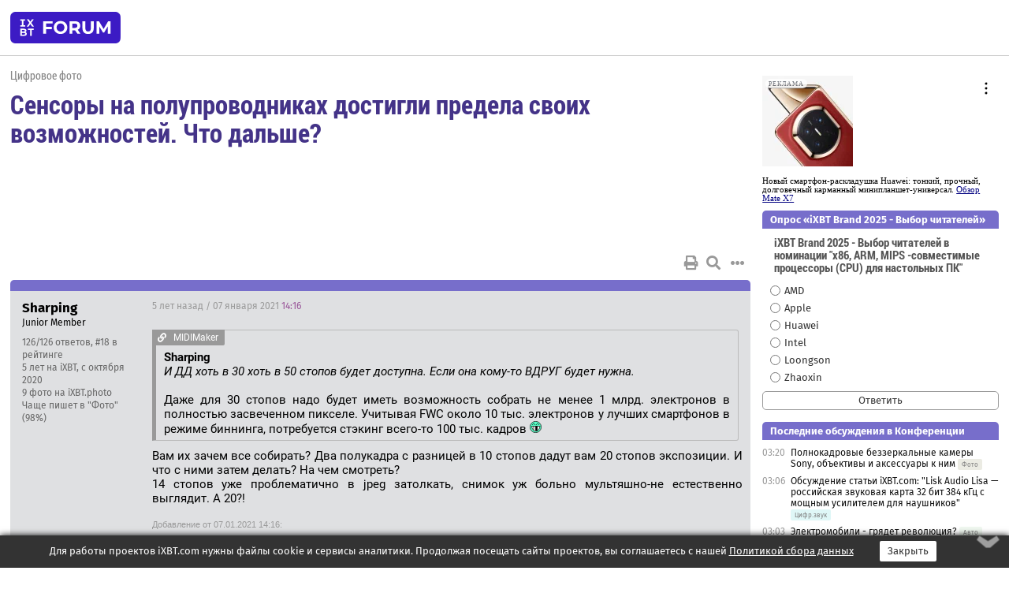

--- FILE ---
content_type: text/html; charset=windows-1251
request_url: https://forum.ixbt.com/topic.cgi?id=20:32140-3
body_size: 8555
content:
<!DOCTYPE html>
<html lang="ru">

<head>
<title>Сенсоры на полупроводниках достигли предела своих возможностей. Что дальше? [3] - Конференция iXBT.com</title>
<meta name="description" content="forum.iXBT.com - крупнейший форум о технике и технологиях в Рунете">
<meta name="viewport" content="width=device-width, initial-scale=1">
<meta name="theme-color" content="#88c"/>
<link rel="shortcut icon" href="/favicon.ico?2025">
<link rel="apple-touch-icon" href="/favicon-apple-touch-icon.png">
<link rel="icon" type="image/svg+xml" href="/favicon.svg" >
<link rel="manifest" href="/forum.webmanifest">
<link rel="preload" as="script" href="https://ajax.googleapis.com/ajax/libs/jquery/3.2.1/jquery.min.js"> 
<link rel="preload" as="script" href="/main.js?1768899744"> 
<link rel="stylesheet" href="/style.css?1768899744">
<script src="https://ajax.googleapis.com/ajax/libs/jquery/3.2.1/jquery.min.js"></script>
<script src="/main.js?1768899744"></script>

<script async src="https://yandex.ru/ads/system/header-bidding.js"></script><script type="text/javascript">var aAdvList = [];var adUnits = [];isMobile = false || (window.innerWidth < 740);isDesktop = false || (window.innerWidth > 1080);isPad = false || ((window.innerWidth >= 740) && (window.innerWidth <= 1080));if (isMobile) {adUnits = [{code:'m10',sizes:[[300,250],[336,280],[300,300]],bids:[{bidder:'betweenDigital',params:{placementId:3895019}},{bidder:'otm',params:{placementId:2164}},{bidder:'mytarget',params:{placementId:623218}},{bidder:'mediasniper',params:{placementId:17383}},{bidder:'sape',params:{placementId:875106}}]},{code:'m20',sizes:[[300,250],[336,280],[300,300]],bids:[{bidder:'betweenDigital',params:{placementId:3895020}},{bidder:'otm',params:{placementId:2165}},{bidder:'mytarget',params:{placementId:780304}},{bidder:'mediasniper',params:{placementId:17384}},{bidder:'sape',params:{placementId:875107}}]},{code:'m30',sizes:[[300,250],[336,280],[300,300]],bids:[{bidder:'betweenDigital',params:{placementId:2498312}},{bidder:'otm',params:{placementId:2166}},{bidder:'mytarget',params:{placementId:794229}},{bidder:'mediasniper',params:{placementId:17385}},{bidder:'sape',params:{placementId:875108}}]}];}else {if (isPad || isDesktop) {adUnits = [{code:'h10',sizes:[[728,90],[780,120],[320,50]],bids:[{bidder:'betweenDigital',params:{placementId:2498315}},{bidder:'mytarget',params:{placementId:238731}},{bidder:'mediasniper',params:{placementId:17386}},{bidder:'otm',params:{placementId:2170}},{bidder:'sape',params:{placementId:838316}}]},{code:'h20',sizes:[[728,90],[780,120],[320,50]],bids:[{bidder:'betweenDigital',params:{placementId:3895537}},{bidder:'mytarget',params:{placementId:780292}},{bidder:'mediasniper',params:{placementId:17387}},{bidder:'sape',params:{placementId:875102}},{bidder:'otm',params:{placementId:2171}}]},{code:'h30',sizes:[[728,90],[780,120],[320,50]],bids:[{bidder:'betweenDigital',params:{placementId:3917862}},{bidder:'mytarget',params:{placementId:794263}},{bidder:'mediasniper',params:{placementId:17388}},{bidder:'sape',params:{placementId:875103}},{bidder:'otm',params:{placementId:2172}}]}];}if (isDesktop) {adUnits = adUnits.concat([{code:'v10',sizes:[[300,600],[240,400],[160,600],[120,600],[300,250]],bids:[{bidder:'betweenDigital',params:{placementId:2498313}},{bidder:'mytarget',params:{placementId:238733}},{bidder:'mediasniper',params:{placementId:17389}},{bidder:'otm',params:{placementId:2168}},{bidder:'sape',params:{placementId:875104}}]},{code:'v20',sizes:[[300,600],[240,400],[160,600],[120,600],[300,250]],bids:[{bidder:'betweenDigital',params:{placementId:3895018}},{bidder:'mytarget',params:{placementId:778943}},{bidder:'mediasniper',params:{placementId:17390}},{bidder:'otm',params:{placementId:2169}},{bidder:'sape',params:{placementId:875105}}]}]);}}syncPixels = [{bidder:'betweenDigital',pixels:['https://ads.betweendigital.com/sspmatch?p=33565&r=$' + Date.now()]}];window.YaHeaderBiddingSettings = {biddersMap:{betweenDigital:797430,otm:1556362,sape:2260644,mediasniper:2221582,mytarget:788441},adUnits:adUnits,syncPixels:syncPixels,timeout:800};</script><script>window.yaContextCb = window.yaContextCb || []</script><script async src="https://yandex.ru/ads/system/context.js"></script><style>@media screen and (min-width:740px) {.horb {min-width:728px;max-width:100%;min-height:90px;text-align:center;margin-top:-1px;margin-bottom:-1px;}.mobadv,.mobb {display:none;}}@media screen and (min-width:1080px) {.vertb {text-align:center;margin-bottom:15px;background-color:#f1f1f1;min-height:600px;}}@media screen and (max-width:740px) {.mobb {text-align:center;max-width:100%;overflow:hidden;min-height:280px;}.deskadv,.horb,.vertb,.tgb {display:none;}}</style></head>

<body>
<script>load_counters(20)</script>

<div class="body_wrapper">
<div class="body_content">
	
<table id="top_menu_wrapper">
<tr><td id="top_menu">


<div class="left_menu_bg"></div>
<div class="left_menu" id="left_menu">
<a href="/" class="mainlogo" title="На главную страницу"></a>
<a href="javascript:;" id="left_menu_close"></a>
<div style="clear:both"></div>

<a href="/?id=all">Свежее</a> 
<a href="/search.cgi?id=20">Поиск</a>
<div class="sep"></div>
<div class='cat_title'><i class='fa fa-chevron-down'></i>Общие форумы</div><div class='cat_body'><a href="/?id=4">Техническая поддержка</a><a href="/?id=42">Компьютерный рынок</a><a href="/?id=82">Цифровой / умный дом</a><a href="/?id=79">MacLife</a><a href="/?id=111">Искусственный интеллект: технологии, практика, развитие</a><a href="/?id=78">Рынок труда в IT: образование, работа, карьера, зарплата</a><a href="/?id=100">Коммерческие темы</a></div><div class='cat_title'><i class='fa fa-chevron-down'></i>Специализированные форумы</div><div class='cat_body'><a href="/?id=8">Процессоры</a><a href="/?id=30">Разгон и охлаждение</a><a href="/?id=9">Системные платы</a><a href="/?id=27">Модули памяти</a><a href="/?id=10">Видеосистема</a><a href="/?id=73">TV- и FM-тюнеры, видеовход, видеовыход</a><a href="/?id=29">Цифровое видео: захват, монтаж, обработка</a><a href="/?id=28">Мониторы и другие устройства отображения</a><a href="/?id=20">Цифровое фото</a><a href="/?id=104">Беспилотные летательные аппараты</a><a href="/?id=12">Цифровой звук</a><a href="/?id=90">ProAudio: Профессиональное звуковое оборудование</a><a href="/?id=95">Стереосистемы</a><a href="/?id=60">Домашний кинотеатр: проигрыватели и источники сигнала</a><a href="/?id=61">Домашний кинотеатр: аудиосистема</a><a href="/?id=62">Домашний кинотеатр: ТV и проекторы</a><a href="/?id=11">Магнитные и SSD накопители</a><a href="/?id=31">Оптические носители информации</a><a href="/?id=109">Сетевые носители информации</a><a href="/?id=13">Периферия</a><a href="/?id=49">Корпуса, блоки питания, UPS</a><a href="/?id=14">Сети, сетевые технологии, подключение к интернету</a><a href="/?id=7">Системное администрирование, безопасность</a><a href="/?id=66">Серверы</a><a href="/?id=17">Ноутбуки, нетбуки и ультрабуки</a><a href="/?id=45">Планшеты и электронные книги</a><a href="/?id=16">Мобильные телефоны, смартфоны, кпк, коммуникаторы</a><a href="/?id=75">Мобильные гаджеты</a><a href="/?id=74">Операторы и технологии мобильной связи</a><a href="/?id=88">Телефония, телекоммуникации, офисные АТС</a><a href="/?id=47">Бытовая техника</a></div><div class='cat_title'><i class='fa fa-chevron-down'></i>Программы</div><div class='cat_body'><a href="/?id=22">Программы: OС и системное ПО</a><a href="/?id=23">Программы: Прикладное ПО</a><a href="/?id=76">Программы: Unix-like системы</a><a href="/?id=58">Драйверы</a><a href="/?id=24">Программы: Интернет</a><a href="/?id=26">Программирование</a></div><div class='cat_title'><i class='fa fa-chevron-down'></i>Игры</div><div class='cat_body'><a href="/?id=25">Игры для ПК</a><a href="/?id=87">Игровые консоли (игровые приставки) и игры для них</a></div><div class='cat_title'><i class='fa fa-chevron-down'></i>Авторские форумы</div><div class='cat_body'><a href="/?id=48">Электронные устройства и компоненты</a><a href="/?id=108">Клуб поклонников процессоров Intel</a></div><div class='cat_title'><i class='fa fa-chevron-down'></i>Прочие форумы</div><div class='cat_body'><a href="/?id=15">Общий</a><a href="/?id=54">Современная политика и макроэкономика</a><a href="/?id=55">История</a><a href="/?id=64">Наука, техника, технологии</a><a href="/?id=57">Банки и электронные платежи</a><a href="/?id=43">Криптовалюты, майнинг, blockchain-технологии, NFT</a><a href="/?id=65">Литература, музыка, искусство</a><a href="/?id=63">Кино</a><a href="/?id=70">Автофорум</a><a href="/?id=91">Строительство, ремонт, обустройство дома</a><a href="/?id=71">Спорт и здоровый образ жизни</a><a href="/?id=80">Кулинария, вкусная и здоровая пища, напитки, общепит</a><a href="/?id=72">Отдых, путешествия</a><a href="/?id=103">Семья, личная жизнь, взаимоотношения полов</a><a href="/?id=77">Юмор и несерьезные разговоры</a><a href="/?id=99">Сиюминутное общение, поздравления, онлайн-игры, фан-клубы участников, юмор на грани</a></div><div class='cat_title'><i class='fa fa-chevron-down'></i>Форумы поддержки портала iXBT.com</div><div class='cat_body'><a href="/?id=6">О работе сайта iXBT.com и его проектов (кроме конференции)</a><a href="/?id=97">Отзывы о работе розничных компьютерных компаний</a><a href="/?id=5">О будущем конференции</a></div><div class='cat_title'><i class='fa fa-chevron-down'></i>Архивы конференции</div><div class='cat_body'><a href="/?id=3">Бесплатные объявления KOMOK.com</a><a href="/?id=46">Архив &quot;О Конференции&quot;</a><a href="/?id=36">Архив &quot;Процессоры&quot;</a><a href="/?id=83">Архив &quot;Разгон и охлаждение&quot;</a><a href="/?id=37">Архив &quot;Системные платы&quot;</a><a href="/?id=39">Архив &quot;Модули памяти&quot;</a><a href="/?id=38">Архив &quot;Видеосистема&quot;</a><a href="/?id=59">Архив &quot;Видеозахват&quot;</a><a href="/?id=51">Архив &quot;Мониторы и другие устройства отображения&quot;</a><a href="/?id=84">Архив &quot;Цифровое изображение&quot;</a><a href="/?id=89">Архив &quot;Цифровой звук&quot;</a><a href="/?id=52">Архив &quot;Периферия&quot;</a><a href="/?id=68">Архив &quot;Корпуса, блоки питания, UPS&quot;</a><a href="/?id=86">Архив &quot;Коммуникации: сети и сетевые технологии&quot;</a><a href="/?id=32">Домашний интернет, модемы (архив)</a><a href="/?id=81">Архив &quot;Системное администрирование, безопасность&quot;</a><a href="/?id=41">Архив &quot;Мобильная связь&quot;</a><a href="/?id=112">Программы Microsoft: Windows, Office, Server, Windows Live</a><a href="/?id=67">Архив &quot;OС и системное ПО&quot;</a><a href="/?id=69">Архив &quot;Программы: Интернет&quot;</a><a href="/?id=40">Архив &quot;Программирование&quot;</a><a href="/?id=21">Форум прикладных программистов</a><a href="/?id=53">Архив &quot;Электронные устройства и компоненты&quot;</a><a href="/?id=35">Архив &quot;Околокомпьютерный Флейм & Общий&quot;</a><a href="/?id=34">Архив &quot;Полемика (Злобный Флейм)&quot;</a><a href="/?id=106">Околоавтомобильный Флейм</a><a href="/?id=33">Форум ремонтников</a><a href="/?id=98">Вопросы компании Intel</a><a href="/?id=105">Фотокамеры Samsung</a><a href="/?id=93">Форум о магазине приложений RuStore</a><a href="/?id=110">Форум по продукции компании Huawei</a><a href="/?id=101">Архив &quot;Рынок труда  в IT: вакансии и резюме&quot;</a><a href="/?id=96">Финансовое и корпоративное ПО</a><a href="/?id=94">Программирование: OpenSource</a></div>
<div class="sep"></div>
<div class='cat_title'><i class='fa fa-chevron-down'></i>Справка и сервисы</div>
<div class='cat_body'>
<a href="/?id=rules">Правила конференции</a>
<a href="/?id=faq">FAQ по конференции</a>
<a href="/users.cgi?id=admin#20" onclick="left_menu_close(); faq_open();return false;">Связаться с администрацией</a>
<a href="/users.cgi?id=list">Список участников</a>
<a href="/?id=stats">Cтатистика</a>
<a href="/?id=votingmodinfo">Опросы оценки обстановки в форумах</a>
<a href="/?id=votings">Опросы</a>
<a href="/users.cgi?id=moderatorform">Хотите стать модератором?</a>
</div>
<div class='cat_title'><i class='fa fa-chevron-down'></i>Другие проекты iXBT.com</div>
<div class='cat_body'>
<a target="_blank" rel="noopener" href="https://ixbt.com/">iXBT.com</a>
<a target="_blank" rel="noopener" href="https://www.ixbt.com/live/">Блоги</a>
<a target="_blank" rel="noopener" href="https://ixbt.games/">Games</a>
<a target="_blank" rel="noopener" href="https://ixbt.video/">Видео</a>
<a target="_blank" rel="noopener" href="https://ixbt.market/">Market</a>
<a target="_blank" rel="noopener" href="https://prosound.ixbt.com/">Prosound</a>
<a target="_blank" rel="noopener" href="https://smb.ixbt.com/">ПроБизнес</a>
</div>
<div class="cat_footer">
<a target="_blank" href="/?id=rules:cookie">Политика использования cookie</a>
<a target="_blank" href="/?id=rules:persdatapolicy">Политика защиты и обработки персональных данных</a>
<a target="_blank" href="https://www.ixbt.com/page/advert.html">Размещение рекламы</a>
<a target="_blank" rel="noopener" style="margin-top:10px; color:#999" href="https://www.ixbt.com/">© iXBT.com 1999-2026</a>
</div>

</div>


<a class="top mainlogo" href="/" title="На главную страницу"></a>

<div class="top" id="top_menu_list"></div>


<div class="top" id="top_menu_all"><a class="top" href="/?id=all" title="Свежее"><span class="text">Свежее</span><span class="icon"><i class="far fa-list-alt"></i></span></a></div><div class="top"><a class="top" href="/users.cgi?id=register"><span class="text">Зарегистрироваться</span><span class="icon"><i class="fa fa-sign-in-alt"></i>
</span></a></div>



<div class="top" id="honor"><a class="top" data-menuitem="honor" href="https://www.ixbt.com/cgi-bin/click_i.cgi?id=126656&pg=6693135" target="_blank"><div><img src="2021-honor-logo2.svg"></div></a></div>
<div class="top right last" id="top_menu_login"><a class="top" href="javascript:;" onClick="box_login(0)" title="Войти"><span class="login"><svg xmlns="http://www.w3.org/2000/svg" viewBox="0 0 18 18" width="16" height="16"><path d="M9 0C6.4 0 4.2 2.1 4.2 4.8c0 2.6 2.1 4.8 4.8 4.8s4.8-2.1 4.8-4.8C13.8 2.1 11.6 0 9 0zm0 7.5c-1.5 0-2.8-1.2-2.8-2.8S7.5 2 9 2s2.8 1.2 2.8 2.8S10.5 7.5 9 7.5zM14.5 12c-1.9-1.1-4-1.4-5.5-1.4S5.4 11 3.5 12C1.6 13.1 0 15 0 18h2c0-2.1 1.1-3.4 2.5-4.2 1.5-.9 3.3-1.2 4.5-1.2s3 .3 4.5 1.1c1.4.8 2.5 2.1 2.5 4.2h2c0-2.9-1.6-4.8-3.5-5.9z" fill="currentColor"></path></svg>Войти</span></a></div>


<div class="top right" id="top_menu_search"><a class="top" href="/search.cgi?id=20" title="Поиск"><svg xmlns="http://www.w3.org/2000/svg" viewBox="0 0 512 512" width="23" height="23"><path d="M416 208c0 45.9-22.868 96.69-47.968 131.09l124.697 125c12.485 12.516 15.65 24.505 3.15 37.005-12.5 12.5-26.079 14.105-38.579 1.605L330.7 376c-34.4 25.2-76.8 40-122.7 40C93.1 416 0 322.9 0 208S93.1 0 208 0s208 93.1 208 208zM208 368c79.53 0 160-80.471 160-160S287.53 48 208 48 48 128.471 48 208s80.47 160 160 160z" fill="currentColor"></path></svg></a></div>

</td></tr></table>
<script>
var topmenulist = [['Общие форумы',[4,42,82,79,111,78,100]],['Специализированные форумы',[8,30,9,27,10,73,29,28,20,104,12,90,95,60,61,62,11,31,109,13,49,14,7,66,17,45,16,75,74,88,47]],['Программы',[22,23,76,58,24,26]],['Игры',[25,87]],['Авторские форумы',[48,108]],['Прочие форумы',[15,54,55,64,57,43,65,63,70,91,71,80,72,103,77,99]],['Форумы поддержки портала iXBT.com',[6,97,5]]];
top_menu_init();
setTimeout("setSize();", 100);
var user_premium=0, fav_count=0, menu_forum_number='20', rc_time='29484020', show_avatars="", show_topic_date=0, postform_key="", user_forumpage_topics=""; 

</script>

	



	<div class="body_content_table"><div class="column left">
 
<script>t_top('20','32140','mm112','Сенсоры на полупроводниках достигли предела своих возможностей. Что дальше?','','','3',"topic.cgi?id=20:32140","назад,2|1,|2,2|3",'','','','','','','<div class="deskadv" id="h-10"><div class="horb horb" id="h10"><\/div><\/div><script>if (isPad || isDesktop) {window.yaContextCb.push(()=>{Ya.adfoxCode.create({ownerId:263225,containerId:\'h10\',params:{pp:\'mai\',ps:\'cpss\',p2:\'ftsb\',puid1:\'n\',puid1:\'\',puid2:\'\',puid10:\'forum\'}})})}<\/script>','','',0,'','','','1847','2021-01-02','2021-01-08','')</script>

<script>t_post(64,'Sharping','1Junior Member||3126/126||g18||45 лет на iXBT<span class="ds">, с октября 2020</span>||79,,https://ixbt.photo/?id=user:1510863||f"Фото"<span class="ds"> (98%)</span>||01||',1610028960,'<div class="quote"><div class="qlink"><a href="/topic.cgi?id=20:32140:58#58" title="Источник цитаты" class="post_source fas fa-link"></a></div><div class="qhead">MIDIMaker</div><br><b>Sharping</b><br><i> И ДД хоть в 30 хоть в 50 стопов будет доступна. Если она кому-то ВДРУГ будет нужна.</i><br><br>Даже для 30 стопов надо будет иметь возможность собрать не менее 1 млрд. электронов в полностью засвеченном пикселе. Учитывая FWC около 10 тыс. электронов у лучших смартфонов в режиме биннинга, потребуется стэкинг всего-то 100 тыс. кадров <img src="/gigi.svg" class="smile" onerror="this.src=\\\'/gigi.gif\\\'"></div>Вам их зачем все собирать? Два полукадра с разницей в 10 стопов дадут вам 20 стопов экспозиции. И что с ними затем делать? На чем смотреть?<br>14 стопов уже проблематично в jpeg затолкать, снимок уж больно  мультяшно-не естественно выглядит. А 20?! <p></p><p class=small2>Добавление от 07.01.2021 14:16:</p><p></p><div class="quote"><div class="qlink"><a href="/topic.cgi?id=20:32140:62#62" title="Источник цитаты" class="post_source fas fa-link"></a></div><div class="qhead">mm112</div><br><b>Sharping</b><br><i>Лет 10 назад Fuji в технологии EXR наглядно продемонстрировало дальнейшее направление развития сенсоров. Не нужно "ловить блох" в отдельной ячейке в долях процента, достаточно разместить рядом второй светочувствительный элемент и снимать с него данные с другой выдержкой.</i><br>Вы хоть представляете, как будет выглядеть видео, где разные пиксели имеют сильно разную выдержку?</div>Представляю. 3-4 стопа сжатия в светах на EXR вполне нормально выглядят, если не фанатеть.',[],'0;0;0;0;0;')</script>
<div><div class="deskadv" id="h-20"><div class="horb horb" id="h20"></div></div><div class="mobadv ban280" id="m-10"><div class="mobb mobb1" id="m10"></div></div><script>if (isPad || isDesktop) {window.yaContextCb.push(()=>{Ya.adfoxCode.create({ownerId:263225,containerId:'h20',params:{pp:'mak',ps:'cpss',p2:'ftsb',puid1:'n',puid1:'',puid2:'',puid10:'forum'}})})}else if (isMobile) {window.yaContextCb.push(()=>{Ya.adfoxCode.create({ownerId:263225,containerId:'m10',params:{pp:'mel',ps:'cpss',p2:'ftsc',puid1:'n',puid1:'',puid2:'',puid10:'forum'}})})}</script></div>
<script>t_post(65,'MIDIMaker','1Member||32887/17866||91||423 года на iXBT<span class="ds">, с мая 2002</span>||7189,,https://ixbt.photo/?id=user:73994||f"Авто"<span class="ds"> (19%)</span>||2Россия, г. Тольятти||01||',1610029860,'<b>Sharping</b><br><i>Вам их зачем все собирать? Два полукадра с разницей в 10 стопов дадут вам 20 стопов экспозиции. И что с ними затем делать? На чем смотреть?</i><br><br>2 полукадра с разницей в 10 стопов - это выдержка, отличающаяся в 1024 раза. Оно доступно только при низкой освещенности - ибо самая короткая выдержка порядка 1/16000-1/32000. И то не у всех матриц. И это всего-то 20 стопов, а вовсе не 30, и не 50. Опять же, шум будет такой, как при съемке на этой самой 1/16000-1/32000, ибо первый полукадр захватит диапазон только до 0,001 от полного.',[],'0;0;0;0;0;')</script>
<script>t_post(66,'Rom-Zecs','1Member||3477/684||g108||91||48 лет на iXBT<span class="ds">, с июля 2017</span>||785,,https://ixbt.photo/?id=user:1270973||f"Фото"<span class="ds"> (52%)</span>||2Россия||01||',1610031000,'<b>MIDIMaker</b><br><i> Опять же, шум будет такой, как при съемке на этой самой 1/16000-1/32000, ибо первый полукадр захватит диапазон только до 0,001 от полного. <a href="/topic.cgi?id=20:32140:65#65" title="Источник цитаты" class="post_source fas fa-link" style="opacity: 0"></a></i><br>так от него только персветы и нужно, норм экспонированные участки в про<del>ё</del>лёте',[],'0;0;0;0;0;')</script>
<script>t_post(67,'MIDIMaker','1Member||32888/17867||91||423 года на iXBT<span class="ds">, с мая 2002</span>||7189,,https://ixbt.photo/?id=user:73994||f"Авто"<span class="ds"> (19%)</span>||2Россия, г. Тольятти||01||',1610032920,'<b>Rom-Zecs</b><br><i>так от него только персветы и нужно, норм экспонированные участки в проёлёте</i><br><br>Так в том-то и дело, что нормально будут проработаны только экстремальные пересветы. А слегка выбитые области будут такими шумными, что полный Пэ.',[],'0;0;0;0;0;')</script>
<script>t_post(68,'alexandrd','1Member||38539/9071||g19||a00420671.jpg||418 лет на iXBT<span class="ds">, с января 2008</span>||7293,,https://ixbt.photo/?id=user:420671||f"Фото"<span class="ds"> (93%)</span>||2Россия, С.Петербург||01||',1610034600,'<b>Sharping</b><br><i>Два полукадра с разницей в 10 стопов дадут вам 20 стопов экспозиции. <a href="/topic.cgi?id=20:32140:64#64" title="Источник цитаты" class="post_source fas fa-link" style="opacity: 0"></a></i><br>Не дадут. Практика разительно отличается от теории.<br>Допустим, из 10 стопов одиночного кадра первые три с сильными шумами (это легко провалить в черноту в одиночном кадре, а при паре второй кадр будет иметь эти шумы выше светов первого и будет сие смотреться как бельмо на глазу), следующие три  - с небольшими, значит, чтобы сделать как в высших 4 разрядах низшего кадра, нужно высший сдвинуть вниз на 4 стопа и сделать третий кадр, который покроет недостачу, да вниз ещё пару кадров, чтобы прибить шумы нижнего кадра. <br>А чтобы всё это безобразие ещё и состыковать плавно, шаг нужно делать не на 10 и даже не на 4 стопа, а на 2 максимум. Итого, по экспозиции три кадра вниз и 5 кадров вверх относительно первого, всего 9. И не удивляйтесь, если автоматический сшиватель HDR местами ошибётся и подставит шумный участок одного кадра вместо бесшумного другого и этих мест будет много.',[],'0;0;0;0;0;')</script>
<script>t_post(69,'Rom-Zecs','1Member||3478/686||g108||91||48 лет на iXBT<span class="ds">, с июля 2017</span>||785,,https://ixbt.photo/?id=user:1270973||f"Фото"<span class="ds"> (52%)</span>||2Россия||01||',1610039460,'<b>alexandrd</b><br><i>шаг нужно делать не на 10 и даже не на 4 стопа, а на 2 максимум <a href="/topic.cgi?id=20:32140:68#68" title="Источник цитаты" class="post_source fas fa-link" style="opacity: 0"></a></i><br>у меня может руки кривые, но нормально выходит не более 1 стопа, совсем хорошо 2/3',[],'0;0;0;0;0;')</script>
<script>t_post(70,'alexandrd','1Member||38540/9072||g19||a00420671.jpg||418 лет на iXBT<span class="ds">, с января 2008</span>||7293,,https://ixbt.photo/?id=user:420671||f"Фото"<span class="ds"> (93%)</span>||2Россия, С.Петербург||01||',1610041740,'<b>Rom-Zecs</b><br><i>у меня может руки кривые, но нормально выходит не более 1 стопа, совсем хорошо 2/3 <a href="/topic.cgi?id=20:32140:69#69" title="Источник цитаты" class="post_source fas fa-link" style="opacity: 0"></a></i><br>Так и должно быть, чем меньше шаг - тем лучше сопряжение и итоговая картинка.',[],'0;0;0;0;0;')</script>
<script>t_post(71,'DTL','1Member||31253/3663||48 лет на iXBT<span class="ds">, с декабря 2017</span>||7168,,https://ixbt.photo/?id=user:1286809||f"Фото"<span class="ds"> (31%)</span>||01||',1610041740,'<b>Sharping</b><br><i>Два полукадра с разницей в 10 стопов дадут вам 20 стопов экспозиции. <a href="/topic.cgi?id=20:32140:64#64" title="Источник цитаты" class="post_source fas fa-link" style="opacity: 0"></a></i><br><br>тиаретики детектед. надо бы показать номинал и +10 двукратов. одним фотиком с 1 стекляшкой с 1 места. и как оно там на +10 вытащено хоть чо-то лучше номинала. и как будет показано -20 от номинала - ыыы <img src="/lol.svg" class="smile" onerror="this.src=\\\'/lol.gif\\\'">',[],'0;0;0;0;0;')</script>
<script>t_post(72,'Sharping','1Junior Member||3127/127||g18||45 лет на iXBT<span class="ds">, с октября 2020</span>||79,,https://ixbt.photo/?id=user:1510863||f"Фото"<span class="ds"> (98%)</span>||01||',1610044440,'<div class="quote"><div class="qlink"><a href="/topic.cgi?id=20:32140:65#65" title="Источник цитаты" class="post_source fas fa-link"></a></div><div class="qhead">MIDIMaker</div><br><b>Sharping</b><br><i>Вам их зачем все собирать? Два полукадра с разницей в 10 стопов дадут вам 20 стопов экспозиции. И что с ними затем делать? На чем смотреть?</i><br><br>2 полукадра с разницей в 10 стопов - это выдержка, отличающаяся в 1024 раза. Оно доступно только при низкой освещенности - ибо самая короткая выдержка порядка 1/16000-1/32000. И то не у всех матриц. И это всего-то 20 стопов, а вовсе не 30, и не 50. Опять же, шум будет такой, как при съемке на этой самой 1/16000-1/32000, ибо первый полукадр захватит диапазон только до 0,001 от полного.</div>Первый полукадр будет нормально проэкспонирован, а второй недоэкспонрован условно на 10 стопов, т.е снят с матрицы до окончания экспонирования первого полукадра. Т.о. света будут тоже нормально проэкспонированы на втором полукадре, но без середины и теней. Именно из него вы сможете вытащить детали в светах. Откуда возьмутся шумы на солнце?<br> <br>Но в реальности там нечего рассматривать, для утрамбовывания в ДД в 1 кадр любого существующего устройства, придётся всё сжать до безобразия. Потому это и оказалось не нужно никому в итоге.',[],'0;0;0;0;0;')</script>
<script>t_post(73,'alexandrd','1Member||38542/9074||g19||a00420671.jpg||418 лет на iXBT<span class="ds">, с января 2008</span>||7293,,https://ixbt.photo/?id=user:420671||f"Фото"<span class="ds"> (93%)</span>||2Россия, С.Петербург||01||',1610048100,'<b>Sharping</b><br><i>Первый полукадр будет нормально проэкспонирован, а второй недоэкспонрован условно на 10 стопов, т.е снят с матрицы до окончания экспонирования первого полукадра. Т.о. света будут тоже нормально проэкспонированы на втором полукадре, но без середины и теней. Именно из него вы сможете вытащить детали в светах. Откуда возьмутся шумы на солнце? <a href="/topic.cgi?id=20:32140:72#72" title="Источник цитаты" class="post_source fas fa-link" style="opacity: 0"></a></i><br>Если Вы берёте со второго кадра только света - значит, Вы берёте с него не 10 стопов, а условно 3 верхних, со сдвигом на 3 стопа экспозиции, а не на 10. И получите 13 стопов, а не 20.',[],'0;0;0;0;0;')</script>
<script>t_post(74,'Fixman','1Member||38663/12928||411 лет на iXBT<span class="ds">, с ноября 2014</span>||7228,,https://ixbt.photo/?id=user:1115785||f"Политика"<span class="ds"> (59%)</span>||2Украина, Владимир (не новодел-на-Клязьме)||01||',1610064840,'<div class="quote"><div class="qlink"><a href="/topic.cgi?id=20:32140:47#47" title="Источник цитаты" class="post_source fas fa-link"></a></div><div class="qhead">alexandrd</div><br><b>Rom-Zecs</b><br><i>лес совершенно ожидаемо наглухо выбит <a href="/topic.cgi?id=20:32140:46#46" title="Источник цитаты" class="post_source fas fa-link" style="opacity: 0"></a></i><br>Верно. Иначе и быть не могло, ДД камеры не резиновый.</div> При таком свете лес и для глаза будет выбит. Все там нормально. <img src="/up.svg" class="smile" onerror="this.src=\\\'/up.gif\\\'">',[],'0;0;0;0;0;')</script>
<div><div class="deskadv" id="h-30"><div class="horb horb" id="h30"></div></div><div class="mobadv ban280" id="m-20"><div class="mobb mobb2" id="m20"></div></div><script>if (isPad || isDesktop) {window.yaContextCb.push(()=>{Ya.adfoxCode.create({ownerId:263225,containerId:'h30',params:{pp:'maj',ps:'cpss',p2:'ftsb',puid1:'n',puid1:'',puid2:'',puid10:'forum'}})})}else if (isMobile) {window.yaContextCb.push(()=>{Ya.adfoxCode.create({ownerId:263225,containerId:'m20',params:{pp:'mem',ps:'cpss',p2:'ftsc',puid1:'n',puid1:'',puid2:'',puid10:'forum'}})})}</script></div>
<script>t_post(75,'DTL','1Member||31255/3665||48 лет на iXBT<span class="ds">, с декабря 2017</span>||7168,,https://ixbt.photo/?id=user:1286809||f"Фото"<span class="ds"> (31%)</span>||01||l',1610105400,'<b>Fixman</b><br><i>лес и для глаза будет выбит.  <a href="/topic.cgi?id=20:32140:74#74" title="Источник цитаты" class="post_source fas fa-link" style="opacity: 0"></a></i><br><br>худ фотка она про картинку вместо как оно было видно фотеру.',[],'0;0;0;0;0;')</script>

 <script>t_replyform('', '<a href=\'/?id=cabinet:orders_premium\' target=\'_blank\'><b>Купите Premium</b>, чтобы увеличить<br>текущие лимиты: <b>5</b> реакций/сутки</a>', '73')</script><script language="Javascript">t_dialog_thanks('<a href=\'/?id=cabinet:orders_premium\' target=\'_blank\'><b>Купите Premium</b>, чтобы увеличить<br>текущие лимиты: <b>5</b> реакций/сутки</a>');t_bottom();</script></div>
<script>print_rc('20','<div class="deskadv"><div class="tgb tgb_bordered" id="tgb11"><\/div><\/div><script>if (isDesktop) {window.yaContextCb.push(()=>{Ya.adfoxCode.create({ownerId:263225,containerId:\'tgb11\',params:{p1:\'bzjhc\',p2:\'fugq\',puid1:\'n\'}})})}<\/script>','<div class="deskadv" id="v-10"><div class="vertb vertb1" id="v10"><\/div><\/div><script>if (isDesktop) {window.yaContextCb.push(()=>{Ya.adfoxCode.create({ownerId:263225,containerId:\'v10\',params:{pp:\'max\',ps:\'cpss\',p2:\'ftrh\',puid1:\'n\',puid1:\'\',puid2:\'\',puid10:\'forum\'}})})}<\/script>','<div class="deskadv" id="v-20"><div class="vertb vertb1" id="v20"><\/div><\/div><script>if (isDesktop) {window.yaContextCb.push(()=>{Ya.adfoxCode.create({ownerId:263225,containerId:\'v20\',params:{pp:\'may\',ps:\'cpss\',p2:\'ftrh\',puid1:\'n\',puid1:\'\',puid2:\'\',puid10:\'forum\'}})})}<\/script>')</script>
</div>
</div>

<script>print_footer('<div class="mobadv ban280" id="m-30"><div class="mobb mobb2" id="m30"><\/div><\/div><script>if (isMobile) {window.yaContextCb.push(()=>{Ya.adfoxCode.create({ownerId:263225,containerId:\'m30\',params:{pp:\'men\',ps:\'cpss\',p2:\'ftsc\',puid1:\'n\',puid1:\'\',puid2:\'\',puid10:\'forum\'}})})}<\/script>');</script>
</div>

</body>
</html>


--- FILE ---
content_type: application/javascript; charset=windows-1251
request_url: https://forum.ixbt.com/rc_data.js?undefined
body_size: 9059
content:
rss={};
rss['main']=['<a href="http://www.ixbt.com/">Статьи iXBT.com</a>',[['18:45<b>вчера</b>','https://www.ixbt.com/ds/khadas-tea-pro-review.html','Портативный ЦАП/усилитель Khadas Tea Pro: в гармонии со смартфоном'],['13:00<b>вчера</b>','https://www.ixbt.com/home/polaris-pvcw-0101-review.html','Вертикальный моющий пылесос Polaris PVCW 0101: время работы до 50 минут, 5 разных насадок, отключаемая голосовая озвучка'],['11:15<b>вчера</b>','https://www.ixbt.com/platform/gigabyte-x670e-aorus-pro-x-review.html','Материнская плата Gigabyte X670E Aorus Pro X на чипсете AMD X670E: аналог топового решения на основе AMD X870E, но с более адекватной ценой'],['<b>2 дня назад</b>','https://www.ixbt.com/supply/deepcool-ch160-review.html','Корпус DeepCool CH160: оснащенная ручкой для переноски и весьма компактная модель под платы Mini-ITX'],['<b>2 дня назад</b>','https://www.ixbt.com/home/steba-hw3-review.html','Диспенсер горячей воды (проточный водонагреватель) Steba HW 3 Digital Fast: 4-литровый бак, широкий диапазон температурных настроек и защита от детей'],['<b>2 дня назад</b>','https://www.ixbt.com/mobile/huawei-mate-x7-review.html','Смартфон-раскладушка Huawei Mate X7: тонкий, прочный, долговечный карманный минипланшет-универсал'],['<b>3 дня назад</b>','https://www.ixbt.com/3dv/video-chart-0126.html','Выбираем лучшую видеокарту на январь 2026 года на основе сравнения 30 ускорителей 3D-графики в 28 тестах (с и без RT/DLSS/FSR/XeSS) в 3 разрешениях'],['<b>3 дня назад</b>','https://www.ixbt.com/home/redmond-mc128-review.html','Мультиварка Redmond («Редмонд») МС128: миниатюрная полнофункциональная модель для небольшой кухни'],['<b>3 дня назад</b>','https://www.ixbt.com/printers/xppen-artist-ultra-16-review.html','Интерактивный монитор XPPen Artist Ultra 16: топовый планшет для рисования с экраном 4K OLED'],['<b>4 дня назад</b>','https://www.ixbt.com/home/garlyn-master-style-elite-review.html','Фен-стайлер Garlyn Master Style Elite: современный помощник в сушке и укладке волос']]];
rss['other']=['<a href="http://www.ixbt.com/news/">Новости iXBT.com</a>',[['02:57','https://www.ixbt.com/news/2026/01/22/iskusstvennyj-intellekt-i-skorb-novoe-issledovanie-fiksiruet-rost-voskreshenij-po-vsemu-miru.html','Искусственный интеллект и скорбь: новое исследование фиксирует рост «воскрешений» по всему миру'],['02:48','https://www.ixbt.com/news/2026/01/22/v-centre-mlechnogo-puti-vpervye-zaregistrirovany-redkie-vspyshki-belyh-karlikov-v-millimetrovom-diapazone.html','В центре Млечного Пути впервые зарегистрированы редкие вспышки белых карликов в миллиметровом диапазоне'],['02:41','https://www.ixbt.com/news/2026/01/22/razgadana-tajna-rosta-sverhmassivnyh-chjornyh-dyr-v-rannej-vselennoj-bez-tjazhjolyh-zarodyshej.html','Разгадана тайна роста сверхмассивных чёрных дыр в ранней Вселенной без «тяжёлых зародышей»'],['02:31','https://www.ixbt.com/news/2026/01/22/vpervye-za-predelami-lokalnoj-vselennoj-obnaruzhen-zhjoltyj-sverhgigant.html','Впервые за пределами локальной Вселенной обнаружен жёлтый сверхгигант'],['01:20','https://www.ixbt.com/news/2026/01/22/samsung-2025-19-vivo.html','Samsung теряет ключевой рынок: продажи смартфонов в Индии в 2025 году упали на 19%, устройства Vivo продаются куда лучше'],['01:07','https://www.ixbt.com/news/2026/01/22/nissan-x-trail-rogue.html','Владельцы Nissan X-Trail (Rogue) подают в суд на автопроизводителя — задние стекла внезапно «взрываются»'],['01:04','https://www.ixbt.com/news/2026/01/22/jekipazh-crew11-na-presskonferencii-prokommentiroval-dosrochnoe-zavershenie-missii.html','Экипаж Crew-11 на пресс-конференции прокомментировал досрочное завершение миссии'],['00:59','https://www.ixbt.com/news/2026/01/22/apple-chatgpt-siri.html','Apple готовит полноценный ответ на ChatGPT в виде чат-бота Siri и совершенно новое устройство в виде ИИ-значка'],['00:51','https://www.ixbt.com/news/2026/01/22/ryzen-ai-max-ssd-zotac-zbox-magnus-eamax.html','Двухлитровый мини-ПК с мощнейшим процессором Ryzen AI Max и местом для трёх SSD. Представлен Zotac Zbox Magnus EAMAX'],['00:50','https://www.ixbt.com/news/2026/01/22/10-001-38-80-realme-p4-power-29.html','10 001 мАч, 38 дней в режиме ожидания, 80 Вт: Realme P4 Power с рекордной батареей представят 29 января']]];
rss[8]=['<a href="http://www.ixbt.com/">Новости CPU от iXBT.com</a>',[['22:55<b>вчера</b>','https://www.ixbt.com/news/2026/01/21/v-rossii-pojavitsjamegakorporacija-po-proizvodstvu-processorov--nachnut-s-28nanometrovyh-chipov.html','В России появится мегакорпорация по производству процессоров — начнут с 28-нанометровых чипов'],['20:34<b>вчера</b>','https://www.ixbt.com/news/2026/01/21/core-i9-12900k-core-i9-12700k-cpu-alder-lake-intel.html','Пришло время попрощаться с Core i9-12900K, Core i7-12700K и другими CPU линейки Alder Lake: Intel снимает эти процессоры с производства'],['19:26<b>вчера</b>','https://www.ixbt.com/news/2026/01/21/nvidia-apple-tsmc.html','ИИ меняет рынок полупроводников: Nvidia впервые за много лет обошла Apple по объёму заказов у TSMC'],['<b>2 дня назад</b>','https://www.ixbt.com/news/2026/01/20/samsung-exynos-2600-heat-pass-block-hpb.html','Разработка Samsung для Exynos 2600 появится и в платформах других компаний. Технология Heat Pass Block (HPB) позволит снизить нагрев'],['<b>2 дня назад</b>','https://www.ixbt.com/news/2026/01/20/intel-vyigrala-krupnyj-kontrakt-ministerstva-vojny-ssha-ona-budet-razrabatyvat-i-postavljat-chipy-v-ramkah-kontrakta.html','Intel выиграла крупный контракт Министерства войны США. Она будет разрабатывать и поставлять чипы в рамках контракта SHIELD'],['<b>2 дня назад</b>','https://www.ixbt.com/news/2026/01/20/x86-arm-soc-nvidia-n1-n1x.html','Битва x86 и Arm грянет с новой силой. Ноутбуки с SoC Nvidia N1/N1X выйдут уже во втором квартале'],['<b>2 дня назад</b>','https://www.ixbt.com/news/2026/01/20/razrabotchiki-rossijskogo-litografa-zapustili-moshnuju-liniju-korpusirovanija-chipov.html','Разработчики российского литографа запустили мощную линию корпусирования чипов'],['<b>3 дня назад</b>','https://www.ixbt.com/news/2026/01/19/zapusk-uzhe-v-avguste-i-bez-vsjakih-problem-s-dostupnostju-pamjati-uskoriteli-dlja-ii-nvidia-rubin-uzhe-v-jetomu-godu.html','Запуск уже в августе и без всяких проблем с доступностью памяти. Ускорители для ИИ Nvidia Rubin уже в этому году будут доступны самым крупным клиентам'],['<b>3 дня назад</b>','https://www.ixbt.com/news/2026/01/19/samsung-euv-2-2026.html','Samsung начнёт тестирование EUV-литографии в США в марте, полноценное производство 2-нанометровых чипов — во второй половине 2026 года'],['<b>3 дня назад</b>','https://www.ixbt.com/news/2026/01/19/8-amd-5-75-ryzen-7-9850x3d.html','Новый игровой 8-ядерник AMD с большим кэшем, способный держать 5,75 ГГц на всех ядрах: Ryzen 7 9850X3D засветился в тесте']]];
rss[10]=['<a href="http://www.ixbt.com/">Новости 3D-видео от iXBT.com</a>',[['18:19<b>вчера</b>','https://www.ixbt.com/news/2026/01/21/intel-arc-b70-pro.html','Intel вскоре выпустит свою лучшую видеокарту текущего поколения, но пока не для геймеров. К выходу готовится Arc B70 Pro'],['17:25<b>вчера</b>','https://www.ixbt.com/news/2026/01/21/amazon-geforce-rtx-5080-1850.html','Amazon по ошибке подарил покупателю GeForce RTX 5080 за 1850 долларов'],['<b>2 дня назад</b>','https://www.ixbt.com/news/2026/01/20/geforce-rtx-5080.html','Пользователь заказал GeForce RTX 5080, а её подменили, но на другую вполне современную видеокарту'],['<b>2 дня назад</b>','https://www.ixbt.com/news/2026/01/20/videokarty-podorozhajut-eshjo-silnee-nvidia-povysila-ceny-na-nabory-pamjati-a-msi-povyshaet-ceny-dlja-distributorov.html','Видеокарты подорожают ещё сильнее. Nvidia повысила цены на наборы памяти, а MSI повышает цены для дистрибуторов'],['<b>3 дня назад</b>','https://www.ixbt.com/news/2026/01/19/geforce-rtx-5070-ti-radeon-rx-9070-xt-amazon.html','Покупатели отворачиваются от подорожавших GeForce RTX 5070 Ti и Radeon RX 9070 XT: эти ускорители вылетели из топа продаж Amazon в США'],['<b>3 дня назад</b>','https://www.ixbt.com/news/2026/01/19/zephyr-geforce-rtx-4070-ti-super-mini-itx.html','Zephyr создаёт первую на рынке GeForce RTX 4070 Ti Super формата Mini-ITX '],['<b>3 дня назад</b>','https://www.ixbt.com/news/2026/01/19/jekranov-v-korpusah-i-videokartah-bylo-malo-zalman-vstroila-jekran-v-derzhatel-videokarty-i-jeto-interesnaja-ideja.html','Экранов в корпусах и видеокартах было мало: Zalman встроила экран в держатель видеокарты, и это интересная идея'],['<b>3 дня назад</b>','https://www.ixbt.com/news/2026/01/19/geforce-rtx-4080-rtx-3060.html','Купил GeForce RTX 4080, а оказалось, что внутри чип от RTX 3060. Китайский блогер показал очередную схему мошенничества'],['<b>3 дня назад</b>','https://www.ixbt.com/news/2026/01/19/geforce-dns-gtx-1660-ti-rtx-2060-rtx-3060.html','Ретро-видеокарты GeForce снова в России: в DNS стартовали продажи «новых» GTX 1660 Ti, RTX 2060 и RTX 3060'],['<b>3 дня назад</b>','https://www.ixbt.com/news/2026/01/19/geforce-gtx-1050-ti-10.html','В России вновь начали продавать GeForce GTX 1050 Ti — этой видеокарте уже 10 лет']]];
rss[12]=['<a href="http://www.ixbt.com/">Новости (цифровой звук) от iXBT.com</a>',[['00:59','https://www.ixbt.com/news/2026/01/22/apple-chatgpt-siri.html','Apple готовит полноценный ответ на ChatGPT в виде чат-бота Siri и совершенно новое устройство в виде ИИ-значка'],['18:41<b>вчера</b>','https://www.ixbt.com/news/2026/01/21/openai-objazalas-oplachivat-svoi-rashody-na-cod-sama-chtoby-zhiteli-sosednih-regionov-ne-platili-bolshe-za.html','OpenAI обязалась оплачивать свои расходы на ЦОД сама, чтобы жители соседних регионов не платили больше за электроэнергию'],['16:47<b>вчера</b>','https://www.ixbt.com/news/2026/01/21/japonija-zapustila-jadernyj-reaktor-vpervye-posle-fukusimy.html','Япония возобновила работу ядерного реактора №6 впервые после Фукусимы'],['16:39<b>вчера</b>','https://www.ixbt.com/news/2026/01/21/siemens-general-electric.html','Россия полностью освоила ремонт и обслуживание сложнейших турбин Siemens и General Electric'],['14:30<b>вчера</b>','https://www.ixbt.com/news/2026/01/21/nviida-anna-s-archive.html','Nvidia обвиняют в том, что она использовала миллионы книг из пиратской библиотеки Anna&apos;s Archive для обучения ИИ'],['11:20<b>вчера</b>','https://www.ixbt.com/news/2026/01/21/vo-vkontakte-pojavilis-shopsy-ot-avtorov-kontenta.html','Во «ВКонтакте» появились «шопсы» от авторов контента'],['10:01<b>вчера</b>','https://www.ixbt.com/news/2026/01/21/mts-zapustil-treidin-na-umnye-kolonki-i-chasy.html','МТС запустил трейд-ин на умные колонки и часы'],['08:02<b>вчера</b>','https://www.ixbt.com/news/2026/01/21/atommash-obespechit-oborudovaniem-ajes-akkuju-i-jeldabaa.html','«Атоммаш» обеспечит оборудованием АЭС «Аккую» и «Эль-Дабаа»'],['<b>2 дня назад</b>','https://www.ixbt.com/news/2026/01/20/centry-obrabotki-dannyh-stali-samym-bystrorastushim-segmentom-na-rynke-stroitelstva-ssha.html','Центры обработки данных стали самым быстрорастущим сегментом на рынке строительства США'],['<b>2 дня назад</b>','https://www.ixbt.com/news/2026/01/20/prodolzhit-slushat-s-mesta-do-kotorogo-dochital-spotify-testiruet-sinhronizaciju-audioknig-s-bumazhnymi-izdanijami.html','Продолжить слушать с места, до которого дочитал: Spotify тестирует синхронизацию аудиокниг с бумажными изданиями']]];
rss[16]=['<a href="http://www.ixbt.com/">Мобильные новости от iXBT.com</a>',[['01:20','https://www.ixbt.com/news/2026/01/22/samsung-2025-19-vivo.html','Samsung теряет ключевой рынок: продажи смартфонов в Индии в 2025 году упали на 19%, устройства Vivo продаются куда лучше'],['00:50','https://www.ixbt.com/news/2026/01/22/10-001-38-80-realme-p4-power-29.html','10 001 мАч, 38 дней в режиме ожидания, 80 Вт: Realme P4 Power с рекордной батареей представят 29 января'],['00:39','https://www.ixbt.com/news/2026/01/22/17-600-120-full-hd-8849-tank-x.html','17 600 мАч, 120 Вт, встроенный проектор с разрешением Full HD, ночное видение и сверхъяркий фонарь: представлен неубиваемый смартфон 8849 Tank X'],['19:44<b>вчера</b>','https://www.ixbt.com/news/2026/01/21/samsung-galaxy-s26-galaxy-s26-plus-galaxy-s26-ultra.html','Раскрыты даты предзаказов и старта предпродаж Samsung Galaxy S26, Galaxy S26 Plus и Galaxy S26 Ultra — ждать осталось недолго'],['18:30<b>вчера</b>','https://www.ixbt.com/news/2026/01/21/iphone-boe-apple-samsung.html','Китайские экраны в iPhone станут встречаться немного реже. Из-за проблем у BOE компания Apple передала половину её заказов компании Samsung'],['14:33<b>вчера</b>','https://www.ixbt.com/news/2026/01/21/samsung-galaxy-s26-2.html','Официальный скриншот выдал уникальную «фишку» экрана Samsung Galaxy S26'],['14:21<b>вчера</b>','https://www.ixbt.com/news/2026/01/21/700-motorola-signature.html','Тонкий и лёгкий флагман с американской родословной будет стоить менее 700 долларов. Раскрыты цены на Motorola Signature'],['13:27<b>вчера</b>','https://www.ixbt.com/news/2026/01/21/unihertz-titan-2-elite.html','Почти квадратный экран и физическая клавиатура. Представлен Unihertz Titan 2 Elite'],['13:24<b>вчера</b>','https://www.ixbt.com/news/2026/01/21/dve-treti-regionov-rossii-zapustili-zapis-ko-vrachu-cherez-max.html','Две трети регионов России запустили запись к врачу через Max'],['12:58<b>вчера</b>','https://www.ixbt.com/news/2026/01/21/samsung-galaxy-s26.html','«Магнитная революция»: первый магнитный внешний аккумулятор Samsung выйдет вместе с Galaxy S26']]];
rss[49]=['<a href="http://www.ixbt.com/">Новости (корпуса, блоки питания, UPS) от iXBT.com</a>',[['13:16<b>вчера</b>','https://www.ixbt.com/news/2026/01/21/v-gorah-severnoj-korei-zapustili-moshnejshuju-solnechnuju-jelektrostanciju--i-jeto-tolko-nachalo.html','В горах Северной Кореи запустили мощнейшую солнечную электростанцию — и это только начало'],['<b>2 дня назад</b>','https://www.ixbt.com/news/2026/01/20/thunderbolt-5-ssd-terramaster-d1-ssd-pro.html','Это корпус-радиатор с Thunderbolt 5 для создания внешнего SSD. Представлен TerraMaster D1 SSD Pro'],['<b>2 дня назад</b>','https://www.ixbt.com/news/2026/01/20/iphone-nubia-red-magic-45w.html','Подойдёт для iPhone и не только. Представлен магнитный внешний аккумулятор Nubia Red Magic 45W'],['<b>2 дня назад</b>','https://www.ixbt.com/news/2026/01/20/vybivaet-avtomaty-peregrevajutsja-bloki-pitanija-peregorajut-udliniteli-rossijane-zhalujutsja-na-zarjadku-tehniki-apple.html','Выбивает автоматы, перегреваются блоки питания, перегорают удлинители: россияне жалуются на зарядку техники Apple из Европы'],['<b>2 дня назад</b>','https://www.ixbt.com/news/2026/01/20/akasa-viper-h6l-m2.html','Представлен Akasa Viper H6L M2: низкопрофильный, но весьма мощный и тихий кулер'],['<b>3 дня назад</b>','https://www.ixbt.com/news/2026/01/19/cuktech-15-air-15-000-65.html','Представлен Cuktech 15 Air: портативный аккумулятор ёмкостью 15 000 мАч в компактном корпусе, способный выдать 65 Вт'],['<b>3 дня назад</b>','https://www.ixbt.com/news/2026/01/19/zalman-acrux-ii-platinum-850-1000-1200.html','Zalman представила модульные БП Acrux II Platinum мощностью 850, 1000 и 1200 Вт'],['<b>3 дня назад</b>','https://www.ixbt.com/news/2026/01/19/xiaomi-vypustila-odin-iz-samyh-tonkih-vneshnih-akkumuljatorov-v-mire.html','Xiaomi выпустила один из самых тонких внешних аккумуляторов в мире'],['<b>4 дня назад</b>','https://www.ixbt.com/news/2026/01/18/20-000-100-ugreen-magflow-2-1.html','20 000 мА·ч, сразу две беспроводные зарядки, встроенный экран и плетеный кабель до 100 Вт. Представлено гибридное устройство Ugreen MagFlow 2-в-1'],['<b>5 дней назад</b>','https://www.ixbt.com/news/2026/01/17/evropejskaja-razrabotka-izmenit-cod-sistema-passivnogo-ohlazhdenija-sozdannaja-na-3dprintere-ohlazhdaet-chipy-bez.html','Европейская разработка изменит ЦОД? Система пассивного охлаждения, созданная на 3D-принтере, охлаждает чипы без вентиляторов и насосов.']]];
rss[62]=['<a href="http://www.ixbt.com/">Новости (проекторы, кино и ДК) от iXBT.com</a>',[['00:59','https://www.ixbt.com/news/2026/01/22/apple-chatgpt-siri.html','Apple готовит полноценный ответ на ChatGPT в виде чат-бота Siri и совершенно новое устройство в виде ИИ-значка'],['18:41<b>вчера</b>','https://www.ixbt.com/news/2026/01/21/openai-objazalas-oplachivat-svoi-rashody-na-cod-sama-chtoby-zhiteli-sosednih-regionov-ne-platili-bolshe-za.html','OpenAI обязалась оплачивать свои расходы на ЦОД сама, чтобы жители соседних регионов не платили больше за электроэнергию'],['16:47<b>вчера</b>','https://www.ixbt.com/news/2026/01/21/japonija-zapustila-jadernyj-reaktor-vpervye-posle-fukusimy.html','Япония возобновила работу ядерного реактора №6 впервые после Фукусимы'],['16:39<b>вчера</b>','https://www.ixbt.com/news/2026/01/21/siemens-general-electric.html','Россия полностью освоила ремонт и обслуживание сложнейших турбин Siemens и General Electric'],['14:30<b>вчера</b>','https://www.ixbt.com/news/2026/01/21/nviida-anna-s-archive.html','Nvidia обвиняют в том, что она использовала миллионы книг из пиратской библиотеки Anna&apos;s Archive для обучения ИИ'],['11:20<b>вчера</b>','https://www.ixbt.com/news/2026/01/21/vo-vkontakte-pojavilis-shopsy-ot-avtorov-kontenta.html','Во «ВКонтакте» появились «шопсы» от авторов контента'],['10:01<b>вчера</b>','https://www.ixbt.com/news/2026/01/21/mts-zapustil-treidin-na-umnye-kolonki-i-chasy.html','МТС запустил трейд-ин на умные колонки и часы'],['08:02<b>вчера</b>','https://www.ixbt.com/news/2026/01/21/atommash-obespechit-oborudovaniem-ajes-akkuju-i-jeldabaa.html','«Атоммаш» обеспечит оборудованием АЭС «Аккую» и «Эль-Дабаа»'],['<b>2 дня назад</b>','https://www.ixbt.com/news/2026/01/20/centry-obrabotki-dannyh-stali-samym-bystrorastushim-segmentom-na-rynke-stroitelstva-ssha.html','Центры обработки данных стали самым быстрорастущим сегментом на рынке строительства США'],['<b>2 дня назад</b>','https://www.ixbt.com/news/2026/01/20/prodolzhit-slushat-s-mesta-do-kotorogo-dochital-spotify-testiruet-sinhronizaciju-audioknig-s-bumazhnymi-izdanijami.html','Продолжить слушать с места, до которого дочитал: Spotify тестирует синхронизацию аудиокниг с бумажными изданиями']]];
rss[90]=['<a href="http://prosound.ixbt.com/">Новости спецпроекта ProSound.iXBT.com</a>',[['09:00<b>вчера</b>','https://prosound.ixbt.com/news/2026/january/21/austrian-audio-the-arranger.shtml','Austrian Audio The Arranger – открытые референсные наушники'],['<b>2 дня назад</b>','https://prosound.ixbt.com/news/2026/january/20/ssl-umd192.shtml','Solid State Logic SSL UMD192 – звуковой MADI/Dante интерфейс'],['<b>3 дня назад</b>','https://prosound.ixbt.com/news/2026/january/19/akg-c104.shtml','AKG C104 – конденсаторный микрофон с большой диафрагмой'],['<b>5 дней назад</b>','https://prosound.ixbt.com/news/2026/january/17/fabfilter-pro-c-3.shtml','FabFilter Pro-C 3 – универсальный стерео-компрессор'],['<b>6 дней назад</b>','https://prosound.ixbt.com/news/2026/january/16/dpa-4099-coreplus.shtml','DPA 4099 CORE+ – универсальный инструментальный микрофон'],['<b>7 дней назад</b>','https://prosound.ixbt.com/news/2026/january/15/arturia-2026-winter-sale.shtml','Arturia 2026 Winter Sale – зимняя распродажа от Arturia'],['<b>8 дней назад</b>','https://prosound.ixbt.com/news/2026/january/14/black-lion-audio-midi-eight.shtml','Black Lion Audio MIDI Eight – MIDI-интерфейс'],['<b>31.12.2025</b>','https://prosound.ixbt.com/news/2025/december/31/happy-new-year.shtml','Поздравляем читателей ProSound c Новым годом!'],['<b>30.12.2025</b>','https://prosound.ixbt.com/news/2025/december/30/beyerdynamic-mmx-150.shtml','Beyerdynamic MMX 150 – беспроводная игровая гарнитура'],['<b>29.12.2025</b>','https://prosound.ixbt.com/news/2025/december/29/aurasonics-4amp.shtml','AuraSonics 4AMP – компактный усилитель для наушников']]];

votings_data='<div class="rc_title"><a href="https://www.ixbt.com/cgi-bin/votings.cgi?id=brand2025"> Опрос «iXBT Brand 2025 - Выбор читателей»</a></div><form action="https://www.ixbt.com/cgi-bin/votings.cgi" method="post"><input type="hidden" name="id" value="brand2025"><h3>iXBT Brand 2025 - Выбор читателей в номинации "x86, ARM, MIPS -совместимые процессоры (CPU) для настольных ПК"</h3><table class="rc_news"><tr><td width="20px"><input type="radio" name="o2" value="1" id="q1" /></td><td><label for="q1">AMD</label></td></tr><tr><td width="20px"><input type="radio" name="o2" value="2" id="q2" /></td><td><label for="q2">Apple</label></td></tr><tr><td width="20px"><input type="radio" name="o2" value="3" id="q3" /></td><td><label for="q3">Huawei</label></td></tr><tr><td width="20px"><input type="radio" name="o2" value="4" id="q4" /></td><td><label for="q4">Intel</label></td></tr><tr><td width="20px"><input type="radio" name="o2" value="5" id="q5" /></td><td><label for="q5">Loongson</label></td></tr><tr><td width="20px"><input type="radio" name="o2" value="6" id="q6" /></td><td><label for="q6">Zhaoxin</label></td></tr></table><input type="submit" value="Ответить" /></form>';
votings_id='brand2025';
lasttopics=[[1769052000,20,32352,2982,'Полнокадровые беззеркальные камеры Sony, объективы и аксессуары к ним'],[1769051160,12,59005,550,'Обсуждение статьи iXBT.com: "Lisk Audio Lisa — российская звуковая карта 32 бит 384 кГц с мощным усилителем для наушников"'],[1769050980,70,11400,2349,'Электромобили - грядет революция?'],[1769050980,62,23694,4828,'OLED телевизоры LG'],[1769050920,71,1921,3144,'О выборе и использовании велосипеда для взрослых'],[1769050560,61,3336,616,'Ресиверы и усилители Denon'],[1769050560,14,68498,6,'Mikrotik. Как отдать белый ip через pppoe не используя proxy-arp?'],[1769049720,16,45201,2813,'Кнопочный телефон - резервная звонилка'],[1769049480,31,26893,4123,'Выбор BD-R/RE болванок'],[1769049360,25,24951,3164,'Мир Танков (World of Tanks) - обсуждение free MMO игры'],[1769049240,8,26770,511,'Отечественные микропроцессоры. Состояние и перспективы'],[1769048580,15,77295,398,'Mail.ru, блокировка ящика'],[1769048460,47,14075,4052,'Выбор стиральной машины'],[1769048340,74,610,3668,'Обсуждение новых тарифов Билайн'],[1769047800,28,31196,2727,'Выбор Игрового монитора '],[1769047380,80,920,3530,'Выбор посуды для приготовления пищи (сковород, кастрюль и т.д.)'],[1769047200,87,2610,261,'Sony PlayStation 5 - консоль нового поколения [PS5] pro, slim'],[1769047080,95,1222,4009,'Выбор бюджетного "цифрового" (китайского) усилителя'],[1769046240,4,146629,1,'Настройка монитора разрешением 5120х1440'],[1769045820,22,95442,180,'Windows 11 - что у нас отобрали с появлением Windows 11?']];
newtopics=[['вчера',111,271,'Альтернативный ИИ'],['вчера',10,64057,'Как отключить Temporal Dithering на видеокартах AMD ?'],['2 дня',47,14270,'Газовая колонка Innovita primo 11'],['2 дня',76,12174,'Sendmail, cyrus-imapd, shared mailbox - перестала работать отправка писем в общие ящики'],['2 дня',8,26774,'Процессор i5 9400f прошу помощи.']];
oldtopics=[[2001,10,19475,'Странный апгрейд'],[2001,14,10237,'Посоветуйте фирму'],[2001,17,540,'2-х процессорные ноутбуки'],[2002,22,20218,'Проблема: пропал JS из MSI ... как вернуть?'],[2002,24,12435,'java2, java, javascript и jscript'],[2002,25,7384,'Blade of Darkness - help!!'],[2002,26,10820,'У кого есть русский help для foxpro 2.6  DOS. '],[2002,32,6209,'Помогите с 3Com U.S. Robotics'],[2002,4,29464,'Тормоза в win2k terminal service ...'],[2002,52,3945,'принтер HP DeskJet 840C']];